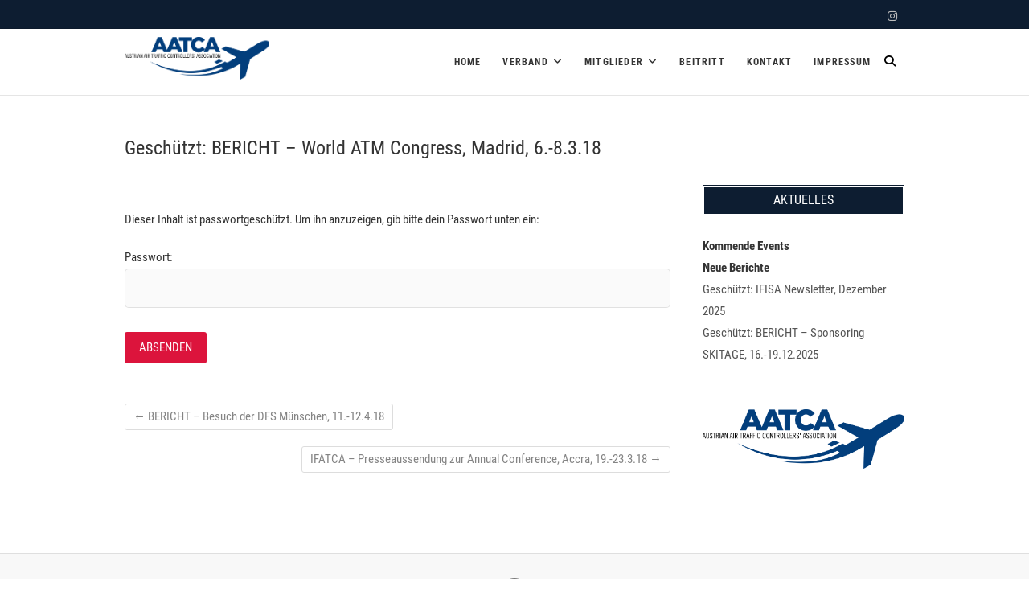

--- FILE ---
content_type: text/css
request_url: https://www.aatca.at/wp-content/themes/event/style.css?ver=6.8.3
body_size: 79735
content:
/*
Theme Name:Event
Theme URI: https://themefreesia.com/themes/event
Author: Theme Freesia
Author URI: https://themefreesia.com
Description: Event is Ultra Responsive, multipurpose, retina-ready and SEO optimized multifunction Event Conference, Business and Blog WordPress theme. It is designed for Event but this is competent for every kind of site which is designed and developed by Theme Freesia. This theme supports popular plugins like Breadcrumb NavXT, WP-PageNavi, Contact Form 7, Jetpack by WordPress.com, Polylang, bbPress, wooCommerce and many more. It is also translation ready and easily customizable with lots of options using Customizer. It consists contact us template, gallery template, widgets and sidebar. Get free support at https://tickets.themefreesia.com/ and View demo site at https://demo.themefreesia.com/event.
Version: 1.2.4
Requires at least: 6.3
Requires PHP: 5.6
Tested up to: 6.5
Text Domain: event
License: GNU General Public License version 3.0
License URI: http://www.gnu.org/licenses/gpl-3.0.html

Tags: threaded-comments, right-sidebar, four-columns, custom-colors, custom-background, custom-header, custom-menu, editor-style, sticky-post, theme-options, translation-ready, post-formats, custom-logo, e-commerce, news, portfolio

All files, unless otherwise stated, are released under the GNU General Public License
version 3.0 (http://www.gnu.org/licenses/gpl-3.0.html)
==================================================
*/

/* 1.0 Browser Reset
================================================== */
html {
	overflow-y: scroll;
	-webkit-text-size-adjust: 100%;
	-ms-text-size-adjust: 100%;
	-webkit-font-smoothing: antialiased;
  	-moz-osx-font-smoothing: grayscale;
  	text-rendering: optimizelegibility;
}

html, body, div, span, applet, object, iframe,
h1, h2, h3, h4, h5, h6, p, blockquote, pre,
a, abbr, acronym, address, big, cite, code,
del, dfn, em, font, ins, kbd, q, s, samp,
small, strike, strong, sub, sup, tt, var,
dl, dt, dd, ol, ul, li,
fieldset, form, label, legend,
table, caption, tbody, tfoot, thead, tr, th, td {
	border: 0;
	font-family: inherit;
	font-size: 100%;
	font-style: inherit;
	font-weight: inherit;
	margin: 0;
	outline: 0;
	padding: 0;
	vertical-align: baseline;
}

*,
*:before,
*:after { /* box layout to all elements */
	-webkit-box-sizing: border-box;
	-moz-box-sizing: border-box;
	box-sizing: border-box;
}

body {
	background-color: #fff;
}

.fixed {
  position:	fixed;
  top: 0;
  left:	0;
  width: 100%;
}

article,
aside,
details,
figcaption,
figure,
footer,
header,
main,
nav,
section {
	display: block;
}

ol, ul {
	list-style: none;
	margin: 0;
}

ul li a,
ol li a {
	color: #545454;
}

ul li a:hover,
ol li a:hover {
	color: #dc143c;
}

ul ul,
ol ol,
ul ol,
ol ul {
	margin-bottom: 0;
}

table, 
th, 
td {
	border: 1px solid rgba(0, 0, 0, 0.1);
}

table {
	border-collapse: separate;
	border-spacing: 0;
	border-width: 1px 0 0 1px;
	margin-bottom: 20px;
	width: 100%;
}

caption, 
th {
	font-weight: 400;
	text-align: left;
}

th {
	text-transform: uppercase;
	color: #333;
}

td, th {
	padding: 8px;
	border-width: 0 1px 1px 0;
}

a img {
	border: 0 none;
}

embed,
iframe,
object {
	max-width: 100%;
}

/* Other fixes*/
*,*:before,
*:after {
	-webkit-box-sizing: border-box;
    -moz-box-sizing: border-box;
    -ms-box-sizing: border-box;
    box-sizing: border-box;
}

/* Webkit */
::selection {
	background: #dc143c;
	color: #fff;
}

/* Gecko/Mozilla */
::-moz-selection {
	background: #dc143c;
	color: #fff;
}

/* 2.0 Typography
================================================== */
body,
button,
input,
select,
textarea {
	color: #333;
	font: 400 15px/1.8 "Roboto Condensed", sans-serif;
	word-wrap: break-word;
	overflow-x: hidden;
}

/* ----- #Headings  ----- */
h1, 
h2, 
h3, 
h4, 
h5, 
h6 {
	color: #333;
	font-family: "Roboto Condensed", sans-serif;
	font-weight: 400;
	margin-top:0;
	margin-bottom: 15px;
}

h1 a, 
h2 a, 
h3 a, 
h4 a, 
h5 a, 
h6 a { 
	font-weight: inherit;
}

h1 {
	font-size: 30px;
	line-height: 1.233;
}

h2 {
	font-size: 26px;
	line-height: 1.269;
}

h3 {
	font-size: 24px;
	line-height: 1.292;
}

h4 {
	font-size: 22px;
	line-height: 1.318;
}

h5 {
	font-size: 20px;
	line-height: 1.350;
}

h6 {
	font-size: 18px;
	line-height: 1.389;
}

.highlight { 
	font-weight: 500;
}

/* ----- #Text Elements  ----- */
p {
	padding: 0;
	margin: 0 0 20px 0;
}

b, 
strong { 
	font-weight: 700; 
}

dfn, 
cite, 
em, 
i {
	font-style: italic;
}

/* -----  #Blockquote shortcode start styles  ----- */
blockquote:before {
	color: rgba(0, 0, 0, 0.2);
	content: '\f10d';
	float: left;
	font-family: 'Font Awesome 6 Free';
	font-weight: 900;
	font-size: 30px;
	font-style: normal;
	line-height: 0.800;
	padding-right: 10px;
}

blockquote {
	border-radius: 5px;
	color: #333;
	font-family: "Roboto Condensed", sans-serif;
	font-size: 16px;
	font-style: italic;
	-webkit-hyphens: none;
	-moz-hyphens: none;
	-ms-hyphens: none;
	hyphens: none;
	letter-spacing: 0.5px;
	line-height: 1.75;
	margin-bottom: 40px;
	padding: 20px 20px 0;
	position: relative;
	quotes: none;
}

blockquote cite {
	display: block;
	font-size: 15px;
	font-style: normal;
	text-align: right;
}

blockquote em,
blockquote i,
blockquote cite {
	font-style: normal;
}

address {
	display: block;
	margin: 0 0 1.6em;
}

pre:before {
	border: 1px solid rgba(255, 255, 255, 0.3);
	bottom: 6px;
	content: "";
	display: block;
	left: 9px;
	position: absolute;
	right: 9px;
	top: 6px;
	z-index: -1;
}

pre:after {
	border: 1px solid rgba(255, 255, 255, 0.3);
	bottom: 9px;
	content: "";
	display: block;
	left: 6px;
	position: absolute;
	right: 6px;
	top: 9px;
	z-index: -1;
}

pre {
	background-color: #333;
	clear: both;
	color: #ddd;
	font-family: "Courier 10 Pitch", Courier, monospace;
	font-size: 14px;
	line-height: 1.500;
	margin-bottom: 20px;
	overflow: auto;
	padding: 30px;
	position: relative;
	white-space: pre;
	z-index: 1;
}

code, 
kbd, 
tt, 
var {
	font: 14px Monaco, Consolas, "Andale Mono", "DejaVu Sans Mono", monospace;
	line-height: 1.500;
}

abbr,
acronym,
dfn {
	border-bottom: 1px dotted #666;
	cursor: help;
}

mark, 
ins {
	background: #fff9c0;
	text-decoration: none;
	margin-bottom: 20px;
}

sup,
sub {
	font-size: 75%;
	height: 0;
	line-height: 1;
	position: relative;
	vertical-align: baseline;
}

sup {
	bottom: 1ex;
}

sub {
	top: .5ex;
}

.hidden {  display: none !important }

/* 3.0 Links
================================================== */
a {
	color: #dc143c;
	text-decoration: none;
	cursor:pointer;
}

a:focus,
a:active,
a:hover {
	text-decoration: none;
}

a:focus {
	outline: thin dotted;
	outline-offset: -3px;
}

/* 4.0 Body Structure
================================================== */
#page {
	width: 100%;
	background-color: #fff;
}

.container {
	margin: 0 auto;
	max-width: 1170px;
	padding: 0;
	position: relative;
}

.container_container {
	max-width: 978px;
	margin: 0 auto;
}

#primary .container {
	max-width: 100%;
}

.elementor-template-full-width #content > .container,
.elementor-page #content > .container {
	width: 100%;
	max-width: 100%;
}

/* --------------------------------------------
	Column
-------------------------------------------- */

.column {
	margin: 0 -20px;
}

.one-column,
.two-column,
.three-column,
.four-column {
	float: left;
	padding: 0 20px 40px;
}

.one-column,
#primary .two-column {
	width:100%;
}

.two-column,
.two-column-full-width,
#primary .three-column,
#primary .four-column-full-width,
#primary .four-column {
	width: 50%;
}

.three-column,
.boxed-layout-small .four-column-full-width,
.three-column-full-width {
	width: 33.33%;
}

.four-column,
.four-column-full-width {
	width: 25%;
}

#primary .three-column:nth-child(3n+4),
#primary .four-column:nth-child(4n+5) {
 	clear: none;
}

.two-column:nth-child(2n+3),
.three-column:nth-child(3n+4),
.four-column:nth-child(4n+5),
#primary .three-column:nth-child(2n+3),
#primary .four-column:nth-child(2n+3) {
 	clear: both;
}

/* 5.0 Buttons
================================================== */
/* ----- Default Button ----- */
.btn-default {
	border: 1px solid #666;
	-webkit-border-radius: 3px;
	-moz-border-radius: 3px;
	border-radius: 3px;
	color: #484848;
	display: inline-block;
	font-family: "Roboto Condensed", sans-serif;
	font-weight: 400;
	line-height: 1.533;
	margin: 10px 10px 0;
	padding: 7px 22px;
	text-align: center;
	text-transform: uppercase;
	-webkit-transition: all 0.3s ease 0s;
	-moz-transition: all 0.3s ease 0s;
	-o-transition: all 0.3s ease 0s;
	-ms-transition: all 0.3s ease 0s;
	transition: all 0.3s ease 0s;
}

.btn-default:hover,
.btn-default:focus {
	background-color: #dc143c;
	border: 1px solid #dc143c; 
	color: #fff;
}

.light {
	border-color: #fff;
    color: #fff;
}

.light-color {
	border-color: #fff;
    color: #fff;
}

.vivid {
	background-color: #dc143c;
	border: 1px solid #dc143c;
	color: #fff;
}

.light-color:hover,
.light-color:focus,
.vivid:hover,
.vivid:focus {
	background-color: #f4f4f4;
	border: 1px solid #f4f4f4;
	color: #484848;
}

/* ----- Go To Top Button ----- */
.go-to-top {
	background-color: transparent;
	border: none;
	bottom: 0;
	cursor: pointer;
	height: 50px;
	margin: 0;
	overflow: hidden;
	position: fixed;
	right: 40px;
	width: 85px;
	z-index: 10000;
}

.go-to-top .icon-bg {
	background-color: #dc143c;
	box-shadow: 0 2px 3px 0 rgba(0, 0, 0, 0.08);
	height: 60px;
	left: 0;
	position: absolute;
	top: -10px;
	-webkit-transform: rotate(45deg);
	-moz-transform: rotate(45deg);
	-o-transform: rotate(45deg);
	-ms-transform: rotate(45deg);
	transform: rotate(45deg);
	transform-origin: left bottom 0;
	-webkit-transition: all 0.3s ease-out 0s;
	-moz-transition: all 0.3s ease-out 0s;
	-o-transition: all 0.3s ease-out 0s;
	-ms-transition: all 0.3s ease-out 0s;
	transition: all 0.3s ease-out 0s;
	width: 60px;
}

.go-to-top .back-to-top-text {
	bottom: 0;
	color: #fff;
	font-size: 14px;
	position: absolute;
	text-align: center;
	text-transform: uppercase;
	-webkit-transition: bottom 0.15s ease-out 0.2s;
	-moz-transition: bottom 0.15s ease-out 0.2s;
	-o-transition: bottom 0.15s ease-out 0.2s;
	-ms-transition: bottom 0.15s ease-out 0.2s;
	transition: bottom 0.15s ease-out 0.2s;
	width: 100%;
	left: 2px;
}

.go-to-top .back-to-top-icon {
	color: #fff;
	font-size: 20px;
	left: 50%;
	position: absolute;
	top: 100%;
	-webkit-transform: translate(-50%, 0);
	-moz-transform: translate(-50%, 0);
	-o-transform: translate(-50%, 0);
	-ms-transform: translate(-50%, 0);
	transform: translate(-50%, 0);
	-webkit-transition: all 0.2s ease-out 0s;
	-moz-transition: all 0.2s ease-out 0s;
	-o-transition: all 0.2s ease-out 0s;
	-ms-transition: all 0.2s ease-out 0s;
	transition: all 0.2s ease-out 0s;
}

.go-to-top:hover .back-to-top-text,
.go-to-top:focus .back-to-top-text {
	bottom: -30px;
	-webkit-transition: bottom 0.15s ease-out 0s;
	-moz-transition: bottom 0.15s ease-out 0s;
	-o-transition: bottom 0.15s ease-out 0s;
	-ms-transition: bottom 0.15s ease-out 0s;
	transition: bottom 0.15s ease-out 0s;
}

.go-to-top:hover .back-to-top-icon,
.go-to-top:focus .back-to-top-icon {
	top: 65%;
	-webkit-transform: translate(-50%, -50%);
	-moz-transform: translate(-50%, -50%);
	-o-transform: translate(-50%, -50%);
	-ms-transform: translate(-50%, -50%);
	transform: translate(-50%, -50%);
	-webkit-transition: all 0.2s ease-out 0.15s;
	-moz-transition: all 0.2s ease-out 0.15s;
	-o-transition: all 0.2s ease-out 0.15s;
	-ms-transition: all 0.2s ease-out 0.15s;
	transition: all 0.2s ease-out 0.15s;
}

/* ----- More Link Button ----- */
a.more-link:after {
	background-color: #dc143c;
	content: "";
	display: block;
	height: 1px;
	margin: 0 auto;
	-webkit-transition: all 0.5s ease 0s;
	-moz-transition: all 0.5s ease 0s;
	-o-transition: all 0.5s ease 0s;
	-ms-transition: all 0.5s ease 0s;
	transition: all 0.5s ease 0s;
	width: 0;
}

a.more-link {
	display: inline-block;
	letter-spacing: 1.5px;
	position: relative;
	text-transform: uppercase;
	-webkit-transition: all 0.5s ease 0s;
	-moz-transition: all 0.5s ease 0s;
	-o-transition: all 0.5s ease 0s;
	-ms-transition: all 0.5s ease 0s;
	transition: all 0.5s ease 0s;
}

a.more-link:hover:after {
	width: 100%;
}

/* 6.0 Accessibility
================================================== */

/* Text meant only for screen readers */
.screen-reader-text {
	clip: rect(1px, 1px, 1px, 1px);
	position: absolute !important;
	height: 1px;
	overflow: hidden;
	width: 1px;
}

.screen-reader-text:hover,
.screen-reader-text:active,
.screen-reader-text:focus {
	background-color: #f1f1f1;
	-webkit-border-radius: 3px;
	-moz-border-radius: 3px;
	border-radius: 3px;
	-webkit-box-shadow:	0 1px 2px rgba(0, 0, 0, 0.15);
	-moz-box-shadow:	0 1px 2px rgba(0, 0, 0, 0.15);
	box-shadow:	0 1px 2px rgba(0, 0, 0, 0.15);
	clip: auto !important;
	color: #dc143c;
	display: block;
	font-size: 14px;
	font-weight: 700;
	height: auto;
	left: 5px;
	line-height: normal;
	padding: 15px 23px 14px;
	text-decoration: none;
	top: 5px;
	width: auto;
	z-index: 100000; /* Above WP toolbar */
}

/* 7.0 Alignments
================================================== */

.alignleft {
	display: inline;
	float: left;
	margin-right: 20px;
}

.alignright {
	display: inline;
	float: right;
	margin-left: 20px;
}

.aligncenter {
	clear: both;
	display: block;
	margin: 0 auto;
}

/* 8.0 Breadcrumb
================================================== */

.breadcrumb {
	float: right;
	font-size: 13px;
	margin-top: 6px;
	max-width: calc(30% - 40px);
	overflow: hidden;
	text-overflow: ellipsis;
	white-space: nowrap;
}

.breadcrumb,
.breadcrumb a:hover {
	color: #999;
}

.breadcrumb a {
	color: #333;
}

.breadcrumb .home:before {
	content: '\f015';
	display: inline-block;
	font-family: 'Font Awesome 6 Free';
	font-weight: 900;
	font-size: 16px;
	font-style: normal;
	line-height: 1.313;
	margin-right: 4px;
	vertical-align: top;
}

/* 9.0 Universal Clearfix
================================================== */
/* slightly enhanced, universal clearfix hack */
.clearfix:after {
     visibility: hidden;
     display: block;
     font-size: 0;
     content: " ";
     clear: both;
     height: 0;
}

.clearfix { 
	display: inline-block; 
}

/* start commented backslash hack \*/

* html .clearfix { 
	height: 1%; 
}
.clearfix { 
	display: block; 
}
/* close commented backslash hack */


/* 10.0 Forms
================================================== */

button,
input,
select,
textarea {
	font-size: 100%; /* Corrects font size in all browsers */
	margin: 0; /* Addresses margins set differently in IE6/7, F3/4, S5, Chrome */
	vertical-align: baseline; /* Appearance and consistency in all browsers */
	*vertical-align: middle; /* Appearance and consistency in IE6/IE7 */
}

input[type="text"],
input[type="email"],
input[type="url"],
input[type="tel"],
input[type="number"],
input[type="date"],
input[type="password"],
textarea {
	padding: 10px;
	border: 1px solid rgba(0, 0, 0, 0.1);
	-webkit-border-radius: 5px;
	-moz-border-radius: 5px;
	border-radius: 5px;
	width: 100%;
	margin-bottom: 30px;
	background-color: #fafafa;
}

input[type="search"] {
	padding: 10px;
	border: 1px solid rgba(0, 0, 0, 0.1);
	background-color: transparent;
	-webkit-border-radius: 0;
	-moz-border-radius: 0;
	border-radius: 0;
}


input[type="reset"],
input[type="button"],
input[type="submit"] {
	background-color: #dc143c;
	-webkit-border-radius: 3px;
	-moz-border-radius: 3px;
	border-radius: 3px;
	border: 0 none;
	color: #fff;
	cursor: pointer;
	display: block;
	margin-bottom: 30px;
	padding: 6px 18px;
	text-align: center;
	text-transform: uppercase;
	-webkit-transition: all 0.3s ease-out;
	-moz-transition: all 0.3s ease-out;
	-o-transition: all 0.3s ease-out;
	-ms-transition: all 0.3s ease-out;
	transition: all 0.3s ease-out;
}

input[type="reset"]:hover,
input[type="button"]:hover,
input[type="submit"]:hover,
input[type="reset"]:focus,
input[type="button"]:focus,
input[type="submit"]:focus {
	background-color: #747474;
}

input[type="text"]:focus,
input[type="email"]:focus,
input[type="search"]:focus,
input[type="password"]:focus,
textarea:focus {
	border-color: rgba(0, 0, 0, 0.20);
	background-color: #eee;
}

input[type="search"]:focus {
	background-color: #f2f2f2f2;
}

input[type="checkbox"],
input[type="radio"] {
	padding: 0; /* Addresses excess padding in IE8/9 */
}

input[type=search] {
  -webkit-appearance: none;
}

/* #Search Form 
================================================== */
.header-search, 
.header-search-x {
	background-color: transparent;
	border: none;
	color: #000;
	cursor: pointer;
	display: block;
	font-family: 'Font Awesome 6 Free';
	font-weight: 900;
	font-size: 14px;
	font-style: normal;
	margin: 26px 5px 0;
	position: absolute;
	right: 0;
	top: 0;
}

.header-search:before {
	content: '\f002';
}

.header-search-x:before {
	content: '\f010';
}

.header-search:hover, .header-search-x:hover,
.header-search:focus, .header-search-x:focus {
	color: #dc143c;
}

/** hidden search field **/
#search-box {
	background-color: rgba(255, 255, 255, 0.8);
	-webkit-box-shadow: 0 6px 8px -6px rgba(0, 0, 0, 0.15);
	-moz-box-shadow: 0 6px 8px -6px rgba(0, 0, 0, 0.15);
	box-shadow: 0 6px 8px -6px rgba(0, 0, 0, 0.15);
	display: none;
	left: 0;
	margin: 0 auto;
	padding: 15px;
	position: absolute;
	right: 0;
	top: 100px;
	width: 70%;
	z-index: 9999;
}

#search-box input.search-field {
	width: calc(100% - 100px);
}

#search-box .search-submit {
	width: 100px;
}

#search-box input[type="search"] {
	background-color: transparent;
}

#search-box input[type="search"]:focus {
	background-color: #eee;
}

/* 11.0 Logo-Name-Slogan
================================================== */
#site-branding {
	float: left;
	padding: 10px 0;
}

.custom-logo-link {
	display: inline-block;
}

#site-branding .custom-logo {
	float: left;
	margin-right: 10px;
}

#site-title {
	display: inline-block;
	font-family: "Roboto Condensed",sans-serif;
	font-size: 36px;
	font-weight: 400;
	line-height: 1.194;
	margin: 0;
}

#site-title a {
	color: #333;
	display: block;
}

#site-description {
	clear: both;
	color: #333;
	font-family: "Roboto Condensed",sans-serif;
	font-size: 11px;
	font-weight: 700;
	letter-spacing: 0.2em;
	line-height: 1.727;
	margin: 0;
	text-align: left;
	text-transform: uppercase;
}

/* #Horizontal Line
================================================== */
hr {
	background-color: rgba(0, 0, 0, 0.1);
	border: 0;
	height: 1px;
	margin-bottom: 1.5em;
}

/* 12.0 Images
================================================== */
img {
	height: auto;/* Make sure images are scaled correctly. */
	max-width: 100%;/* Adhere to container width. */
	vertical-align: top;
}

img.alignleft,
img.alignright,
img.aligncenter {
	margin-top: 20px;
	margin-bottom: 20px;
}

figure {
	margin: 0;
}

img#wpstats {
	display: none;
}

.entry-content img,
.comment-content img,
.widget img {
	max-width: 100%;
}

.img-border {
	background-color: #fff;
	padding: 5px;
	border: 1px solid #ccc;
}

/* ----- Media ----- */
.page-content img.wp-smiley,
.entry-content img.wp-smiley,
.comment-content img.wp-smiley {
	border: none;
	margin-bottom: 0;
	margin-top: 0;
	padding: 0;
}

.wp-caption {
	margin-bottom: 20px;
	max-width: 100%;
}

.wp-caption a {
	display: block;
	position: relative;
}

.wp-caption .wp-caption-text {
	margin-bottom: 0;
	padding: 10px 0;
	border-bottom: 1px solid rgba(0, 0, 0, 0.1);
}

.wp-caption .wp-caption-text,
.gallery-caption {
	font-style: italic;
}

/* 13.0 Margin-Padding-Border Override Classes
================================================== */
.margin-top-none {
	/* Clear Margin Top */
	margin-top: 0 !important;
}

.margin-bottom-none {
	/* Clear Margin Bottom */
	margin-bottom: 0 !important;
}

.margin-right-none {
	/* Clear Margin Right */
	margin-right: 0 !important;
}

.margin-left-none {
	/* Clear Margin Left */
	margin-left: 0 !important;
}

.padding-top-none {
	/* Clear Padding Top */
	padding-top: 0 !important;
}

.padding-bottom-none {
	/* Clear Padding Bottom */
	padding-bottom: 0 !important;
}

.padding-right-none {
	/* Clear Padding Right */
	padding-right: 0 !important;
}

.padding-left-none {
	/* Clear Padding Left */
	padding-left: 0 !important;
}

.border-top-none {
	/* Clear Border Top */
	border-top: 0 none !important;
}

.border-bottom-none {
	/* Clear Border Bottom */
	border-bottom: 0 none !important;
}

.border-right-none {
	/* Clear Border Right */
	border-right: 0 none !important;
}

.border-left-none {
	/* Clear Border Left */
	border-left: 0 none !important;
}

.shadow-none {
	/* Remove Shadow */
    -webkit-box-shadow: none !important;
    -moz-box-shadow: none !important;
    box-shadow: none !important;
}

.margin-bottom-none p {
    /* Clear Inner p Tags Margin Bottom */
    margin-bottom: 0 !important;
}

/* 14.0 Layouts
================================================== */
.event-corporate #content {
	padding: 0;
}

/*------ Boxed Layout ------*/
.boxed-layout #page {
	max-width: 1230px;
	margin: 0 auto;
	-webkit-box-shadow: 0 1px 6px rgba(0, 0, 0, 0.15);
	-moz-box-shadow:    0 1px 6px rgba(0, 0, 0, 0.15);
	box-shadow:         	0 1px 6px rgba(0, 0, 0, 0.15);
}

.boxed-layout #colophon,
.boxed-layout-small #colophon {
	margin-bottom: 30px;
}

.boxed-layout-small #page {
	max-width: 1038px;
	margin: 0 auto;
	-webkit-box-shadow: 0 1px 6px rgba(0, 0, 0, 0.15);
	-moz-box-shadow:    0 1px 6px rgba(0, 0, 0, 0.15);
	box-shadow:         	0 1px 6px rgba(0, 0, 0, 0.15);
}

.boxed-layout-small .container {
	margin: 0 auto;
	max-width: 978px;
	padding: 0;
	position: relative;
}

.boxed-layout #page,
.boxed-layout-small #page {
	overflow: hidden;
}

/* ----- two_column_blog ----- */
.two_column_blog #primary .post {
	width: calc(50% - 15px);
	float: left;
	margin-right: 15px;
}

.two_column_blog #primary .post:nth-child(2n) {
	margin-right: 0;
	margin-left: 15px;
}

.two_column_blog #primary .post:nth-child(2n+1) {
	clear: both;
}

/* ----- small_image_blog ----- */
.small_image_blog .entry-title {
	text-align: left;
}

.small_image_blog .entry-header .entry-meta {
	text-align: left;
}

.small_image_blog .post-featured-image {
	display: inline-block;
	float: left;
	margin-bottom: 20px;
	margin-right: 20px;
	margin-top: 5px;
	overflow: hidden;
	width: 40%;
}

.small_image_blog .latest-blog-box .post-featured-image {
	margin: 0;
	width: 100%;
}

.search-results.small_image_blog #primary .page,
.search-results.two_column_blog #primary .page {
	display: block;
	float: left;
	margin-bottom: 60px;
}


/* 15.0 Header Section
================================================== */
/* ----- Top Header Bar ----- */
.top-header {
	background-color: #0d1d31;
	border-bottom: 1px solid rgba(0, 0, 0, 0.1);
	text-align: center;
}

.top-header .widget_contact {
	font-size: 13px;
	float: left;
	margin-bottom: 0;
	padding: 6px 0 7px;
}

.top-header .widget_contact ul li {
	float: left;
	margin-right: 15px;
	padding: 2px 0;
}

.top-header .widget_contact ul li a {
	color: #bdbdbd;
}

.top-header .widget_contact ul li a:hover,
.top-header .widget_contact ul li a:focus {
	color: #dc143c;
}

#sticky-header {
	background-color: #fff;
	border-bottom: 1px solid rgba(0, 0, 0, 0.1);
	width: 100%;
  	z-index: 999;
}

.is-sticky #sticky-header {
	background-color: rgba(255, 255, 255, 0.7);
	-webkit-box-shadow: 0 1px 2px rgba(0, 0, 0, 0.15);
	-moz-box-shadow: 0 1px 2px rgba(0, 0, 0, 0.15);
  	box-shadow: 0 1px 2px rgba(0, 0, 0, 0.15);
	border-bottom: none;
}

@media only screen and (max-width: 767px) {
	.is-sticky #sticky-header {
		background-color: #fff;
	}
}

.boxed-layout #sticky-header,
.small-boxed-layout #sticky-header {
	width: inherit;
}

/* ----- Header Widget Title ----- */
.top-header .widget-title {
	display: none;
}

/* ----- Header Image ----- */
.header-image {
	width: 100%;
	height: auto;
}

/* ----- Header Media ----- */
.custom-header {
    display: block;
    height: auto;
    width: 100%;
}

.wp-custom-header {
    position: relative;
    text-align: center;
}

#wp-custom-header-video {
	width: 100%;
}

video#wp-custom-header-video {
	height: auto;
}

.wp-custom-header .wp-custom-header-video-button { 
	background-color: rgba(0, 0, 0, 0.3);
	border: 1px solid rgba(255, 255, 255, 0.6);
	color: rgba(255, 255, 255, 0.6);
	cursor: pointer;
	font-size: 0;
	height: 45px;
	overflow: hidden;
	padding: 0;
	position: absolute;
	right: 30px;
	top: 30px;
	-webkit-transition: all 300ms ease-out 0s;
	-moz-transition: all 300ms ease-out 0s;
	-o-transition: all 300ms ease-out 0s;
	-ms-transition: all 300ms ease-out 0s;
	transition: all 300ms ease-out 0s;
	width: 45px;
}

.wp-custom-header .wp-custom-header-video-button:hover,
.wp-custom-header .wp-custom-header-video-button:focus { 
	border-color: rgba(255, 255, 255, 0.8);
	background-color: rgba(0, 0, 0, 0.5);
	color: #fff;
}

.wp-custom-header .wp-custom-header-video-button.wp-custom-header-video-play:after,
.wp-custom-header .wp-custom-header-video-button.wp-custom-header-video-pause:after {
	color: #fff;
	font-family: 'Font Awesome 6 Free';
	font-weight: 900;
	font-size: 18px;
	font-style: normal;
	opacity: 0.7;
	-moz-opacity: 0.7;
	filter:alpha(opacity=70);
	vertical-align: middle;
}

.wp-custom-header .wp-custom-header-video-button.wp-custom-header-video-play:after {
	content: "\f04c";
}
.wp-custom-header .wp-custom-header-video-button.wp-custom-header-video-pause:after{
	content: "\f04b";
}

/* 16.0 Social Links
================================================== */
.header-social-block {
	float: right;
}

.social-links {
	margin-top: 0;
	float: right;
}

.social-links ul li {
	float: left;
}

.social-links ul li a {
	color: #bdbdbd;
	display: block;
	float: left;
	font-family: "FontAwesome";
	font-size: 14px;
	margin: 5px 0 0 5px;
	text-align: center;
	height: 30px;
	line-height: 2.143;
	-webkit-border-radius: 20px;
	-moz-border-radius: 20px;
	border-radius: 20px;
	-webkit-transition: all 0.3s linear 0s;
	-moz-transition: all 0.3s linear 0s;
	-o-transition: all 0.3s linear 0s;
	-ms-transition: all 0.3s linear 0s;
	transition: all 0.3s linear 0s;
	width: 30px;
}

.social-links ul li a[href*="facebook.com"]:before {
	content: '\f09a';
}

.social-links ul li a[href*="facebook.com"]:hover {
	background-color: #3B5998;
	color: #FFF;
}

.social-links ul li a[href*="twitter.com"]:before {
	content: '\e61b';
}

.social-links ul li a[href*="twitter.com"]:hover {
	background-color: #000000;
	color: #FFF;
}

.social-links ul li a[href*="pinterest.com"]:before {
	content: '\f231';
}

.social-links ul li a[href*="pinterest.com"]:hover {
	background-color: #CB2027;
	color: #FFF;
}

.social-links ul li a[href*="dribbble.com"]:before {
	content: '\f17d';
}

.social-links ul li a[href*="dribbble.com"]:hover {
	background-color: #F26798;
	color: #FFF;
}

.social-links ul li a[href*="instagram.com"]:before {
	content: '\f16d';
}

.social-links ul li a[href*="instagram.com"]:hover {
	background-color: #8E6051;
	color: #FFF;
}

.social-links ul li a[href*="flickr.com"]:before {
	content: '\f16e';
}

.social-links ul li a[href*="flickr.com"]:hover {
	background-color: #0063DB;
	color: #FFF;
}

.social-links ul li a[href*="linkedin.com"]:before {
	content: '\f0e1';
}

.social-links ul li a[href*="linkedin.com"]:hover {
	background-color: #007BB6;
	color: #FFF;
}

.social-links li a[href*="angellist.com"]:before {
	content: '\f209 ';
}

.social-links li a[href*="angellist.com"]:hover {
	background-color: #000000;
	color: #FFF;
}


/* 17.0 Navigation
================================================== */
.main-navigation {
	float: right;
	padding: 0 30px 0 0;
}

.is-sticky .main-navigation .menu {
	float: right;
}

@media only screen and (max-width: 767px) {
	.is-sticky .main-navigation .menu {
		float: inherit;
	}
}

.main-navigation > ul > li {
	position: relative;
	display: inline-block;
}

.main-navigation a {
	color: #333;
	display: block;
	font-family: "Roboto Condensed", sans-serif;
	font-size: 12px;
	font-weight: 700;
	letter-spacing: 0.1em;
	line-height: 6.833333333333333;
	padding: 0 12px;
	text-align: left;
	text-transform: uppercase;
}

.main-navigation a:hover,
.main-navigation a:focus,
.main-navigation ul li.current-menu-item a,
.main-navigation ul li.current_page_ancestor a,
.main-navigation ul li.current-menu-ancestor a,
.main-navigation ul li.current_page_item a,
.main-navigation ul li:hover > a,
.main-navigation li.current-menu-ancestor.menu-item-has-children > a:after,
.main-navigation li.current-menu-item.menu-item-has-children > a:after,
.main-navigation ul li:hover > a:after,
.main-navigation li.menu-item-has-children > a:hover:after,
.main-navigation li.page_item_has_children > a:hover:after {
	color: #dc143c;
}

/* ----- Dropdown ----- */
.main-navigation ul li ul,
.main-navigation ul li:hover ul ul,
.main-navigation ul ul li:hover ul ul,
.main-navigation ul ul ul li:hover ul ul,
.main-navigation ul ul ul ul li:hover ul ul {
	visibility:hidden;
}

.main-navigation ul li ul {
	background-color: #fff;
	-webkit-box-shadow: 0 1px 6px rgba(0, 0, 0, 0.15);
	-moz-box-shadow: 0 1px 6px rgba(0, 0, 0, 0.15);
	box-shadow: 0 1px 6px rgba(0, 0, 0, 0.15);
	line-height: 2.667;
	list-style-type: none;
	margin: 0;
	opacity: 0;
	-moz-opacity: 0;
	filter:alpha(opacity=0);
	padding: 0;
	position: absolute;
	top: 135px;
	-webkit-transition: all .50s ease;
	-moz-transition: all .50s ease;
	-ms-transition: all .50s ease;
	-o-transition: all .50s ease;
	transition: all .50s ease;
	visibility: hidden;
	width: 200px;
	z-index: 9999;
}

.main-navigation > ul > li:hover > ul,
.main-navigation > ul > li.focus > ul {
	display: block;
	opacity: 1;
	-moz-opacity: 1;
	filter:alpha(opacity=100);	
  	visibility:visible;
  	top: 80px;
}

.main-navigation ul li ul li {
	float: none;
	margin: 0;
	position: relative;
	text-align: left;
	width: 200px;
	z-index: 1;
}

.main-navigation ul li ul li:before {
    border-top: 1px solid #eee;
    content: "";
    height: 1px;
    left: 10px;
    position: absolute;
    top: 0;
    width: 90%;
}

.main-navigation ul li ul li:first-child:before {
    border-top: none;
}

.main-navigation ul li ul li a,
.main-navigation ul li.current-menu-item ul li a,
.main-navigation ul li ul li.current-menu-item a,
.main-navigation ul li.current_page_ancestor ul li a,
.main-navigation ul li.current-menu-ancestor ul li a,
.main-navigation ul li.current_page_item ul li a {
	color: #333;
	float: none;
	font-size: 13px;
	height: inherit;
	line-height: 1.538;
	padding: 12px 15px;
	text-transform: capitalize;
}

.main-navigation ul li ul li a:hover,
.main-navigation ul li ul li a:focus,
.main-navigation ul li ul li:hover > a,
.main-navigation ul li.current-menu-item ul li a:hover {
	color: #dc143c;
}

.main-navigation ul li ul li ul {
	left: 190px;
	top: 50px;
}

.main-navigation ul li:last-child ul li ul {
	left: -200px;
}

.main-navigation ul ul li:hover ul,
.main-navigation ul ul li.focus ul,
.main-navigation ul ul ul li:hover ul,
.main-navigation ul ul ul li.focus ul {
	top: 0;
	display: block;
	opacity: 1;
	-moz-opacity: 1;
	filter:alpha(opacity=100);	
  	visibility:visible;
}

.main-navigation li.menu-item-has-children > a:after,
.main-navigation li li.menu-item-has-children > a:after,
.main-navigation li.page_item_has_children > a:after,
.main-navigation li li.page_item_has_children > a:after {
	font-family: 'Font Awesome 6 Free';
	font-weight: 900;
	font-style: normal;
	text-decoration: inherit;
	color: #333;
	font-size: 12px;
	padding-left: 6px;
}

.main-navigation li.menu-item-has-children > a:after,
.main-navigation li.page_item_has_children > a:after {
   content: "\f107";
}

.main-navigation li li.menu-item-has-children > a:after,
.main-navigation li li.page_item_has_children > a:after {
   content: "\f105";
   position: absolute;
   right: 15px;
}

/* ----- Responsive Navigation ----- */
.menu-toggle {
	display: none;
}

.line-one,
.line-two,
.line-three {
	background-color: #333;
}

@media only screen and (max-width: 767px) {
	.menu-toggle { /* -- Inline -- */
		float: right;
	}

	.main-navigation a { /* -- Inline -- */
		line-height: 1.833;
	}
}

/* 18.0 Content
================================================== */
#content {
	padding: 50px 0 30px;
}

.elementor-template-full-width #content,
.elementor-page #content,
.siteorigin-panels.full-width-layout #content {
	padding: 0;
}

.blog #content {
	padding: 60px 0 30px;
}

#main ul {
	list-style-type: disc;
}

#main ol {
	list-style-type: decimal;
}

#main ol ol {
	list-style: upper-alpha;
}

#main ol ol ol {
	list-style: lower-roman;
}

#main ol ol ol ol {
	list-style: lower-alpha;
}

#primary {
	float: left;
	width: 70%;
}

/* 19.0 Sidebars
================================================== */
#secondary {
	float: left;
	padding-left: 40px;
	width: 30%;
}

/* 20.0 Post
================================================== */
.entry-header {
	padding-bottom: 10px;
}

.post {
	margin-bottom: 50px;
}

.post-content {
 	background-color: #fff;
	position: relative;
}

/* ----- Entry Titles ----- */
.entry-title {
	font-size: 26px;
	line-height: 1.269;
	margin-bottom: 15px;
	text-transform: none;
}

.entry-title,
.entry-title a {
	color: #333;
}

.entry-title a:hover,
.entry-title a:focus,
.entry-title a:active {
	color: #dc143c;
}

/* ----- Entry Meta ----- */
.entry-meta {
	overflow: hidden;
}

.entry-meta span:last-child {
	margin-right: 0;
}

.entry-meta span {
	margin-right: 10px;
	margin-bottom: 5px;
}

.entry-meta,
.entry-meta a {
	color: #848484;
	font-size: 14px;
	line-height: 1.500;
}

.entry-meta span:hover,
.entry-meta a:hover {
	color: #dc143c;
}

.entry-format {
	background-color: #dc143c;
	-webkit-border-radius: 3px;
	-moz-border-radius: 3px;
	border-radius: 3px;
	padding: 2px 8px;
}

.entry-meta .entry-format a {
	color: #fff;
}

.entry-format a:before,
.entry-meta .entry-format a:before,
.entry-header .entry-meta .entry-format a:before {
	color: #fff;
	display: inline-block;
	font-family: 'Font Awesome 6 Free';
	font-weight: 900;
	font-size: 15px;
	font-style: normal;
	font-variant: normal;
	line-height: 1.333;
	margin-right: 5px;
	position: relative;
	text-align: center;
	text-decoration: inherit;
	text-transform: none;
	vertical-align: top;
}

/* Entry-format */
.format-aside .entry-format a:before {
	content: "\f06e";
}

.format-image .entry-format a:before {
	content: "\f03e";
}

.format-gallery .entry-format a:before {
	content: "\f1ad";
}

.format-video .entry-format a:before {
	content: "\f03d";
}

.format-status .entry-format a:before {
	content: "\f130";
}

.format-quote .entry-format a:before {
	content: "\f10d";
}

.format-link .entry-format a:before {
	content: "\f0c1";
}

.format-chat .entry-format a:before {
	content: "\f086";
}

.format-audio .entry-format a:before {
	content: "\f028";
}

/* ----- Tag-cat Links ----- */
.tag-links:before,
.cat-links:before {
	font-family: 'Font Awesome 6 Free';
	font-weight: 900;
	font-size: 14px;
	height: 14px;
	margin-right: 5px;
	vertical-align: top;
	width: 14px;
}

.cat-links:before {
	content: '\f02e';
}

.tag-links:before {
	content: '\f02c';
}

.entry-header .comments {
	float: right;
}

.entry-footer {
	border-top: 1px solid #e4e4e4;
	clear: both;
	display: inline-block;
	padding: 10px 0;
	width: 100%;
}

.entry-footer .entry-meta {
	float: right;
}

/* #Post Image
================================================== */
.post-image-content {
	position: relative;
}

.post-featured-image {
	margin-bottom: 20px;
	text-align: left;
}

.post-featured-image a {
	display: block;
} 

/* #Entry Content
================================================== */
.entry-content {
	display: block;
	margin: 0 0 20px;
}

.entry-content dt,
.comment-content dt {
	font-weight: 700;
}

.entry-content dd,
.comment-content dd {
	margin-bottom: 20px;
}

.entry-content td,
.comment-content td {
	padding: 8px;
}

.entry-content ul,
.entry-content ol {
	margin: 0 0 30px 30px;
}

.entry-content li > ul, 
.entry-content li > ol {
	margin-bottom: 0;
}

.entry-content a {
	text-decoration: underline;
}

.wp-element-button,
.entry-content a:hover {
	text-decoration: none;
}

/* 21.0 Gallery
================================================== */
.gallery {
	display: inline-block;
	margin-bottom: 20px;
}

.gallery-item {
	float: left;
	margin: 0 4px 4px 0;
	overflow: hidden;
	position: relative;
}

.gallery-columns-1 .gallery-item {
	max-width: 100%;
}

.gallery-columns-2 .gallery-item {
	max-width: 48%;
	max-width: -webkit-calc(50% - 4px);
	max-width:         calc(50% - 4px);
}

.gallery-columns-3 .gallery-item {
	max-width: 32%;
	max-width: -webkit-calc(33.3% - 4px);
	max-width:         calc(33.3% - 4px);
}

.gallery-columns-4 .gallery-item {
	max-width: 23%;
	max-width: -webkit-calc(25% - 4px);
	max-width:         calc(25% - 4px);
}

.gallery-columns-5 .gallery-item {
	max-width: 19%;
	max-width: -webkit-calc(20% - 4px);
	max-width:         calc(20% - 4px);
}

.gallery-columns-6 .gallery-item {
	max-width: 15%;
	max-width: -webkit-calc(16.7% - 4px);
	max-width:         calc(16.7% - 4px);
}

.gallery-columns-7 .gallery-item {
	max-width: 13%;
	max-width: -webkit-calc(14.28% - 4px);
	max-width:         calc(14.28% - 4px);
}

.gallery-columns-8 .gallery-item {
	max-width: 11%;
	max-width: -webkit-calc(12.5% - 4px);
	max-width:         calc(12.5% - 4px);
}

.gallery-columns-9 .gallery-item {
	max-width: 9%;
	max-width: -webkit-calc(11.1% - 4px);
	max-width:         calc(11.1% - 4px);
}

.gallery-columns-1 .gallery-item:nth-of-type(1n),
.gallery-columns-2 .gallery-item:nth-of-type(2n),
.gallery-columns-3 .gallery-item:nth-of-type(3n),
.gallery-columns-4 .gallery-item:nth-of-type(4n),
.gallery-columns-5 .gallery-item:nth-of-type(5n),
.gallery-columns-6 .gallery-item:nth-of-type(6n),
.gallery-columns-7 .gallery-item:nth-of-type(7n),
.gallery-columns-8 .gallery-item:nth-of-type(8n),
.gallery-columns-9 .gallery-item:nth-of-type(9n) {
	margin-right: 0;
}

.gallery-columns-1.gallery-size-medium figure.gallery-item:nth-of-type(1n+1),
.gallery-columns-1.gallery-size-thumbnail figure.gallery-item:nth-of-type(1n+1),
.gallery-columns-2.gallery-size-thumbnail figure.gallery-item:nth-of-type(2n+1),
.gallery-columns-3.gallery-size-thumbnail figure.gallery-item:nth-of-type(3n+1) {
	clear: left;
}

/* #Post-Image-Paging Navigation
================================================== */
.wp-pagenavi,
.default-wp-page {
	margin: 50px 0;
	clear: both;
}

.wp-pagenavi .pages {
	border: 1px solid #ddd;
	-webkit-border-radius: 3px;
	-moz-border-radius: 3px;
	border-radius: 3px;
	color: #747474;
	padding: 9px 15px;
}

.wp-pagenavi .current,
.wp-pagenavi a {
	-webkit-border-radius: 3px;
	-moz-border-radius: 3px;
	border-radius: 3px;
	color: #747474;
	display: block;
	float: left;
	border: 1px solid rgba(0, 0, 0, 0.15);
	padding: 4px 11px;
}

.wp-pagenavi .current,
.wp-pagenavi a:hover,
.wp-pagenavi span.current {
	color: #747474;
	border: 1px solid rgba(0, 0, 0, 0.15);
	background-color: #f4f4f4;
}

.wp-pagenavi span.current {
	font-weight: 200;
}

/* ----- wp-pagenavi ----- */
.wp-pagenavi {
	text-align: center;
}

.wp-pagenavi .current,
.wp-pagenavi a {
	display: inline-block;
	float: none;
	margin-left: 4px;
}

/* ----- Default wp-page ----- */
#main ul.default-wp-page {
	margin-left: 0;
	list-style: none;
	padding-bottom: 0;
}

ul.default-wp-page li a {
	color: #848484;
	border: 1px solid #ddd;
	-webkit-border-radius: 3px;
	-moz-border-radius: 3px;
	border-radius: 3px;
	display: inline-block;
	padding: 2px 10px;
}

ul.default-wp-page li a:hover {
	background-color: #f4f4f4;
}

ul.default-wp-page li {
	padding: 0 0 20px;
}

ul.default-wp-page li.previous {
	float:left;	
}

ul.default-wp-page li.next {
	float:right;
}

/* 22.0 Attachments
================================================== */
.image-attachment div.attachment {
	background-color: #f9f9f9;
	border: 1px solid #ddd;
	border-width: 1px 0;
	margin: 0 -8.9% 1.625em;
	overflow: hidden;
	padding: 1.625em 1.625em 0;
	text-align: center;
}

.image-attachment div.attachment img {
	display: block;
	height: auto;
	margin: 0 auto 1.625em;
	max-width: 100%;
}

.image-attachment div.attachment a img {
	border-color: #f9f9f9;
}

.image-attachment div.attachment a:focus img,
.image-attachment div.attachment a:hover img,
.image-attachment div.attachment a:active img {
	border-color: #ddd;
	background-color: #fff;
}

.image-attachment .entry-caption p {
	font-size: 10px;
	letter-spacing: 0.1em;
	line-height: 2.6em;
	margin: 0 0 2.6em;
	text-transform: uppercase;
}

/* 23.0 Comments
================================================== */
.comments-title {
	font-size: 30px;
	font-weight: 400;
	line-height: 1.267;
	padding-bottom: 15px;
}

#main .comments-area ul,
#main .comments-area ol {
	margin: 0 0 30px 30px;
}

#main .comments-area ul ul,
#main .comments-area ol ol {
	margin-bottom: 0;
}

.comments-area article {
	margin: 24px 0;
	margin: 1.714285714rem 0;
}

.comments-area article header {
	margin: 0 0 48px;
	margin: 0 0 3.428571429rem;
	overflow: hidden;
	position: relative;
}

.comments-area article header img {
	float: left;
	padding: 0;
	line-height: 0;
}

.comments-area article header cite,
.comments-area article header time {
	display: block;
	margin-left: 85px;
	margin-left: 6.071428571rem;
}

.comments-area article header cite {
	font-style: normal;
	font-size: 15px;
	font-size: 1.071428571rem;
	line-height: 1.42857143;
}

.comments-area article header time {
	line-height: 1.714285714;
	text-decoration: none;
	font-size: 12px;
	font-size: 0.857142857rem;
	color: #484848;
}

.comments-area article header a {
	text-decoration: none;
	color: #484848;
}

.comments-area article header a:hover {
	color: #21759b;
}

.comments-area article header cite a {
	color: #444;
}

.comments-area article header cite a:hover {
	text-decoration: underline;
}

.comments-area article header h4 {
	position: absolute;
	top: 0;
	right: 0;
	padding: 6px 12px;
	padding: 0.428571429rem 0.857142857rem;
	font-size: 12px;
	font-size: 0.857142857rem;
	font-weight: 400;
	color: #fff;
	background-repeat: repeat-x;
	background: #0088d0;
	background: -webkit-linear-gradient(#009cee, #0088d0);
	background: -moz-linear-gradient(#009cee, #0088d0);
	background: -ms-linear-gradient(#009cee, #0088d0);
	background: -o-linear-gradient(#009cee, #0088d0);
	background: -webkit-gradient(#009cee, #0088d0);
	background: linear-gradient(#009cee, #0088d0);
	-webkit-border-radius: 3px;
	-moz-border-radius: 3px;
	border-radius: 3px;
	border: 1px solid #007cbd;
}

.comments-area li.bypostauthor cite span {
	position: absolute;
	margin-left: 5px;
	margin-left: 0.357142857rem;
	padding: 2px 5px;
	padding: 0.142857143rem 0.357142857rem;
	font-size: 10px;
	font-size: 0.714285714rem;
}

a.comment-reply-link {
	font-size: 13px;
	font-size: 0.928571429rem;
	line-height: 1.846153846;
	color: #747474;
}

a.comment-reply-link:hover {
	color: #21759b;
}

.commentlist .pingback {
	line-height: 1.714285714;
	margin-bottom: 24px;
	margin-bottom: 1.714285714rem;
}

.commentlist .children {
	margin-left: 48px;
	margin-left: 3.428571429rem;
}

/* ----- Comment form ----- */
#respond {
	margin-top: 48px;
	margin-top: 3.428571429rem;
}

#respond h3#reply-title {
	font-size: 30px;
	font-weight: 400;
	line-height: 1.267;
	padding-bottom: 15px;
}

#respond h3#reply-title #cancel-comment-reply-link {
	margin-left: 10px;
	margin-left: 0.714285714rem;
	font-weight: 400;
	font-size: 12px;
	font-size: 0.857142857rem;
}

#respond form {
	margin: 24px 0;
	margin: 1.714285714rem 0;
}

#respond form p {
	margin: 11px 0;
	margin: 0.785714286rem 0;
}

#respond form p.logged-in-as {
	margin-bottom: 24px;
	margin-bottom: 1.714285714rem;
}

#respond form label {
	display: block;
	line-height: 1.714285714;
}

#respond form input[type="text"],
#respond form textarea {
	-webkit-box-sizing: border-box;
	-moz-box-sizing: border-box;
  	box-sizing: border-box;
	font-size: 12px;
	font-size: 0.857142857rem;
	line-height: 1.714285714;
	padding: 10px;
	padding: 0.714285714rem;
	width: 100%;
}

#respond form p.form-allowed-tags {
	margin: 0;
	font-size: 12px;
	font-size: 0.857142857rem;
	line-height: 2;
	color: #484848;
}

.required {
	color: red;
}

label ~ span.required {
	display: block;
	float: left;
	margin: -18px 0 0 -16px;
	margin: -1.285714286rem 0 0 -1.142857143rem;
}

/* 24.0 Pages
================================================== */
/* ----- Page Title ----- */
.page-header {
	padding: 0 0 30px;
	position: relative;
	overflow: hidden;
}

.elementor-template-full-width .page-header,
.elementor-page .page-header,
.siteorigin-panels.full-width-layout .page-header {
	display: none;
}

.blog .page-header {
	display: none;
}

.error-404 .page-header {
	padding: 15px 20px 50px;
	margin-top: 0;
	background-color: #fddbdd;
}

.error-404 .page-title {
	padding: 0;
}

.error-404 .page-content {
	padding: 20px 0;
}

.page-title {
	color: #333;
	float: left;
	font-size: 24px;
	line-height: 1.333;
	margin: 0;
	max-width: 70%;
}

/* ----- Contact Page ----- */
.wpcf7-select {
	background-color: #fafafa;
	border: 1px solid rgba(0, 0, 0, 0.1);
	margin: 0 0 30px;
	padding: 10px;
	width: 40%;
	display: block;
}

.wpcf7 p {
	margin-bottom: 0;
}

input[type="file"]  {
	margin: 0 0 30px;
	display: block;
}

input[type="checkbox"] {
	margin: 0 0 30px;
}

/* 25.0 Widgets
================================================== */
.widget {
	margin-bottom: 30px;
}

.widget ul li a {
	color: #545454;
}

.widget ul li a:hover,
.widget ul li a:focus {
	color: #dc143c;
}

.widget-title {
	font-size: 34px;
	line-height: 1.235;
	font-weight: 400;
	margin-bottom: 20px;
}

.widget-title,
.widget-title a {
	color:#333;
}

.widget-title a:hover {
	color: #dc143c;
}

#secondary .widget-title {
	background-clip: content-box;
	background-color: #0d1d31;
	border: 1px solid #0d1d31;
	color: #fff;
	font-family: "Roboto Condensed", sans-serif;
	font-size: 16px;
	line-height: 2.125;
	margin-bottom: 25px;
	padding: 1px;
	text-align: center;
	text-transform: uppercase;
}

/* Search Widget
================================================== */
input.search-field {
	-webkit-border-radius: 0;
	-moz-border-radius: 0;
	border-radius: 0;
	color: #747474;
	float: left;
	font-size: 14px;
	height: 46px;
	line-height: 1.571;
	margin: 0;
	outline: medium none;
	padding: 6px 8px;
	width: 80%; /* fallback if needed */
	width: calc(100% - 60px);
}

.search-submit {
	background-color: #dc143c;
	border: 1px solid #dc143c;
	-webkit-border-radius: 0;
	-moz-border-radius: 0;
	border-radius: 0;
	color: #fff;
	cursor: pointer;
	font-size: 18px;
	height: 46px;
	margin-left: -1px;
	outline: medium none;
	right: 0;
	width: 60px;
	-webkit-transition: all 300ms ease-out 0s;
	-moz-transition: all 300ms ease-out 0s;
	-o-transition: all 300ms ease-out 0s;
	-ms-transition: all 300ms ease-out 0s;
	transition: all 300ms ease-out 0s;
}

.search-submit:hover,
.search-submit:focus {
	background-color: #848484;
	border: 1px solid #848484;
}

/* Section Title
================================================== */
.box-title {
	color: #333;
	font-size: 30px;
	font-weight: 400;
	line-height: 1.267;
	margin-bottom: 15px;
}

.box-sub-title {
	font-size: 16px;
	font-weight: 400;
	line-height: 1.500;
}


/* Single Event
================================================== */
.single-event-info {
	background-color: #0d1d31;
	margin-bottom: -1px;
	margin-top: 0;
	position: relative;
}

.sld-plus .single-event-info {
	background-color: rgba(0, 0, 0, 0.4);
	margin-top: -60px;
	z-index: 99;
}

.date-info {
	float: left;
	padding: 15px 0;
}

.date-info li:first-child {
	margin-left: 0; 
	font-weight: 700;
}

.date-info li:last-child {
	margin-right: 0; 
}

.date-info li {
	color: #ddd;
	font-size: 16px;
	font-weight: 400;
	display: inline-block;
	margin: 0 20px;
}

.date-info li i {
	font-size: 14px;
	padding-right: 10px;
}

.appointment-btn {
	background-color: #111111;
	display: block;
	font-size: 20px;
	line-height: 2.000;
	overflow: visible;
	padding: 10px 30px;
	position: relative;
}

.appointment-btn:hover {
	color: #fff;
}

.appointment-btn i {
	font-size: 22px;
	padding-right: 10px;
	vertical-align: middle;
}

.btn-eff:after {
	background-color: #dc143c;
	content: "";
	height: 0;
	left: 50%;
	opacity: 0;
	-moz-opacity: 0;
	filter:alpha(opacity=0);
	position: absolute;
	top: 50%;
	-webkit-transform: translateX(-50%) translateY(-50%) rotate(45deg);
	-moz-transform: translateX(-50%) translateY(-50%) rotate(45deg);
	-o-transform: translateX(-50%) translateY(-50%) rotate(45deg);
	-ms-transform: translateX(-50%) translateY(-50%) rotate(45deg);
	transform: translateX(-50%) translateY(-50%) rotate(45deg);
	-webkit-transition: all 0.3s linear 0s;
	-moz-transition: all 0.3s linear 0s;
	-o-transition: all 0.3s linear 0s;
	-ms-transition: all 0.3s linear 0s;
	transition: all 0.3s linear 0s;
	width: 100%;
	z-index: -1;
}

.btn-eff:hover:after {
	height: 500%;
	opacity: 1;
	-moz-opacity: 1;
	filter:alpha(opacity=100);
}

.btn-eff {
	overflow: hidden;
	position: relative;
	z-index: 1;
}


/* Our Feature Box
================================================== */
.our-feature-box {
	background-color: #fff;
	border-top: 1px solid rgba(0, 0, 0, 0.1);
	margin-bottom: 0;
	padding: 60px 0 20px;
	position: relative;
	text-align: center;
}

.our-feature-box .feature-icon:before {
	border: 2px solid #fff;
	-webkit-border-radius: 50px;
	-moz-border-radius: 50px;
	border-radius: 50px;
	bottom: 3px;
	content: " ";
	left: 3px;
	position: absolute;
	right: 3px;
	top: 3px;
}

.our-feature-box .feature-icon,
.our-feature-box .feature-icon img {
	width: 36px;
	height: 36px;
}

.our-feature-box .feature-icon {
	background-color: #949494;
	-webkit-border-radius: 50px;
	-moz-border-radius: 50px;
	border-radius: 50px;
	-webkit-box-sizing: content-box;
	-moz-box-sizing: content-box;
	-ms-box-sizing: content-box;
	box-sizing: content-box;
	display: block;
	margin: 0 auto 30px;
	padding: 26px;
	position: relative;
	-webkit-transition: background-color 0.5s ease;
	-moz-transition: background-color 0.5s ease;
	-o-transition: background-color 0.5s ease;
	-ms-transition: background-color 0.5s ease;
	transition: background-color 0.5s ease;
}

.feature-content:hover .feature-icon,
.feature-content a.more-link:after {
	background-color: #dc143c;
}

.our-feature-box .feature-title {
	font-weight: 300;
	font-size: 22px;
	line-height: 1.318;
	display: block;
	overflow: hidden;
}

.our-feature-box .feature-title a {
	color: #545454;
	font-weight: 400;
}

.our-feature-box .feature-title a:hover,
.feature-content a.more-link {
	color: #dc143c;
}


/* New Event Box
================================================== */
.new-event-box {
	margin-bottom: -1px;
	position: relative;
	width: 100%;
	z-index: 1;
}

.new-event-background {
	background-attachment: fixed;
	background-color: #0d1d31;
	background-position: center center;
	background-repeat: no-repeat;
	-webkit-background-size: cover;
	-moz-background-size: cover;
	-o-background-size: cover;
	background-size: cover;
	color: #fff;
	padding: 70px 0;
	position: relative;
	text-align: center;
	width: 100%;
}

#primary .new-event-background {
	padding: 60px 40px 40px;
}

.new-event-colorbox {
	background-clip: content-box;
	background-color: rgba(255, 255, 255, 0.3);
	border: 1px solid rgba(255, 255, 255, 0.3);
	padding: 3px;
}

.new-event-content {
	padding: 35px 30px 0;
	position: relative;
}

.new-event-content .four-column {
	padding: 0 15px 40px;
}

.new-event-box .box-title:after {
	background-color: #fff;
	content: " ";
	display: block;
	height: 1px;
	margin: 20px auto 0;
	width: 70px;
}

.new-event-box .box-title {
	color: #fff;
	margin-bottom: 30px;
}

.event-img {
	display: block;
	margin-bottom: 10px;
	overflow: hidden;
	position: relative;
}

.event-img .event-overlay {
	background: rgba(0, 0, 0, 0.3);
	bottom: 20px;
	left: 20px;
	position: absolute;
	right: 20px;
	text-align: center;
	top: 20px;
	opacity: 0;
	-moz-opacity: 0;
	filter:alpha(opacity=0);
	-webkit-transition: all 0.3s ease 0s;
	-moz-transition: all 0.3s ease 0s;
	-o-transition: all 0.3s ease 0s;
	-ms-transition: all 0.3s ease 0s;
	transition: all 0.3s ease 0s;
	z-index: 1;
}

.event-img:hover .event-overlay {
	opacity: 1;
	-moz-opacity: 1;
	filter:alpha(opacity=100);
	bottom: 0;
	left: 0;
	right: 0;
	top: 0;
}

.event-img .event-overlay .new-event-img .link-ico {
	display: table;
	height: 100%;
	width: 100%;
}

.event-img .event-overlay .new-event-img .link-ico:before {
	color: #ffffff;
	content: '\f3a5';
	display: table-cell;
	font-family: 'Font Awesome 6 Free';
	font-weight: 400;
	font-size: 60px;
	opacity: 0.8;
	-moz-opacity: 0.8;
	filter:alpha(opacity=80);
	-webkit-transition: all 0.3s ease 0s;
	-moz-transition: all 0.3s ease 0s;
	-o-transition: all 0.3s ease 0s;
	-ms-transition: all 0.3s ease 0s;
	transition: all 0.3s ease 0s;
	vertical-align: middle;
}

.event-img:hover .event-overlay .new-event-img .link-ico:before {
	font-size: 30px;
}

.new-event-title {
	margin-bottom: 0;
	text-align: left;
	font-size: 15px;
	line-height: 1.467;
}

.new-event-title a {
	color: #fff;
}


/* Our Team Box
================================================== */
.our-team-box {
	background-color: #fff;
	border-top: 1px solid rgba(0, 0, 0, 0.1);
	margin-bottom: 0;
	padding: 65px 0 40px;
	position: relative;
}

.our-team {
	background-color: #f4f4f4;
	border: 1px solid rgba(0, 0, 0, 0.10);
	text-align: center;
}

.our-team:hover {
	-webkit-box-shadow: 0 0 8px rgba(0, 0, 0, 0.15);
	-moz-box-shadow: 0 0 8px rgba(0, 0, 0, 0.15);
	box-shadow: 0 0 8px rgba(0, 0, 0, 0.15);
}

.our-team .team-member img {
	-webkit-border-radius: 50%;
	-moz-border-radius: 50%;
	border-radius: 50%;
	padding: 20px;
}

.our-team .member-post {
	color: #dc143c;
	font-size: 14px;
	text-align: center;
}

.our-team h5 {
	font-size: 16px;
	font-weight: 400;
	margin-bottom: 0;
}

.our-team .speaker-topic-title h4 {
	background-color: #0d1d31;
	color: #fff;
	display: block;
	font-size: 14px;
	line-height: 1.500;
	font-style: italic;
	margin: 0;
	padding: 10px;
	-webkit-transition: background-color 0.5s ease;
	-moz-transition: background-color 0.5s ease;
	-o-transition: background-color 0.5s ease;
	-ms-transition: background-color 0.5s ease;
	transition: background-color 0.5s ease;
}

.our-team:hover .speaker-topic-title h4 {
	background-color: #dc143c;
}


/* Schedule List Box
================================================== */
.schedule-list-box {
	background-color: #f8f8f8;
	margin-bottom: -1px;
	padding: 60px 0 80px;
	position: relative;
}

.schedule-list-box .box-title:before {
	color: #dc143c;
	content: '\f022';
	font-family: 'Font Awesome 6 Free';
	font-weight: 400;
	font-size: 34px;
	margin-right: 15px;
	vertical-align: top;
}

.list-bg-box {
	background-attachment: fixed;
	background-color: #0d1d31;
	background-position: center center;
	background-repeat: no-repeat;
	background-size: cover;
	color: #fff;
	padding: 50px;
	position: relative;
	width: 100%;
}

.list-nav {
	border-bottom: 1px solid #fff;
	display: inline-block;
	margin-bottom: 30px;
	padding-bottom: 15px;
}

.list-nav li:last-child:after {
	display: none;
}

.list-nav li:after {
	background: #fff;
	bottom: 0;
	content: "";
	display: block;
	height: 27px;
	margin: auto;
	position: absolute;
	right: 0;
	top: 0;
	width: 1px;
}

.list-nav li.current:after {
	background-color: #dc143c;
}

.list-nav li:first-child {
	padding-left: 0;
}

.list-nav li:last-child {
	padding-right: 0;
}

.list-nav li {
	background: none;
	-webkit-border-radius: 5px;
	-moz-border-radius: 5px;
	border-radius: 5px;
	cursor: pointer;
	display: inline-block;
	font-size: 16px;
	font-weight: 600;
	padding: 5px 25px;
	position: relative;
	text-transform: uppercase;
}

.list-nav button {
	color: #fff;
	font-weight: 600;
	background-color: transparent;
	border: none;
	cursor: pointer;
	text-decoration: none;
}

.list-nav li:hover button,
.list-nav li.current button {
	color: #dc143c;
}

.tab-contents {
	display: none;
}

.tab-contents.current {
	display: block;
}

.schedule-list li {
	display: block;
	font-size: 15px;
	margin-bottom: 15px;
}

.schedule-list li p {
	display: inline;
}

.schedule-list .list-count {
	border: 2px solid rgba(255, 255, 255, 0.5);
	-webkit-border-radius: 14px;
	-moz-border-radius: 14px;
	border-radius: 14px;
	font-weight: 600;
	margin-right: 15px;
	padding: 2px 10px;
	text-align: center;
	vertical-align: top;
}
.schedule-list a.more-link {
	color: #fff;
	text-transform: inherit;
}
.schedule-list a.more-link:hover {
	color: #dc143c;
}
.schedule-list a.more-link:after {
	display: none;
}


/* Portfolio Box
================================================== */
.portfolio-box {
	background-color: #fff;
	border-top: 1px solid rgba(0, 0, 0, 0.1);
	padding: 65px 0 40px;
}

.portfolio-img:before,
.portfolio-img:after {
	height: 37%;
	width: 37%;
}

.portfolio-img:before {
	right: 10px;
	top: 10px;
}

.portfolio-img:after {
	bottom: 10px;
	left: 10px;
}

.portfolio-img:before {
	border-right: 1px solid #fff;
	border-top: 1px solid #fff;
	right: 15px;
	top: 15px;
}

.portfolio-img:after {
	border-bottom: 1px solid #fff;
	border-left: 1px solid #fff;
	bottom: 15px;
	left: 15px;
}

.portfolio-img:before,
.portfolio-img:after {
	content: "";
	height: 57px;
	position: absolute;
	-webkit-transition: all 0.3s ease-in-out 0s;
	-moz-transition: all 0.3s ease-in-out 0s;
	-o-transition: all 0.3s ease-in-out 0s;
	-ms-transition: all 0.3s ease-in-out 0s;
	transition: all 0.3s ease-in-out 0s;
	width: 57px;
	z-index: 1;
}

.portfolio-img:hover:before,
.portfolio-img:hover:after {
	height: 50%;
	width: 50%;
}

.portfolio-img {
	background-position: center center;
	background-repeat: no-repeat;
	background-size: cover;
	display: table;
	height: 220px;
	padding: 15px;
	position: relative;
	width: 100%;
}

.portfolio-box .portfolio-link {
	display: block;
	height: 100%;
	left: 0;
	position: absolute;
	top: 0;
	width: 100%;
	z-index: 2;
}

.portfolio-overlay {
	display: table-cell;
	height: 100%;
	padding: 15px;
	text-align: left;
	vertical-align: bottom;
}

.portfolio-overlay h4 {
	background-color: rgba(0, 0, 0, 0.4);
	color: #fff;
	display: inline-block;
	font-size: 16px;
	line-height: 1.5;
	margin-bottom: 0;
	padding: 0 10px;
}


/* Testimonial Box
================================================== */
.testimonial-box {
	border-top: 1px solid rgba(0, 0, 0, 0.1);
	text-align: center;
}

.testimonial-box .testimonial-bg {
	background-attachment: fixed;
	background-color: #fff;
	background-position: center center;
	background-repeat: no-repeat;
	background-size: cover;
	padding: 50px 0 30px;
}

.testimonial-quote {
	background-color: #fafafa;
	border: 2px solid #e8e8e8;
	-webkit-border-radius: 10px;
	-moz-border-radius: 10px;
	border-radius: 10px;
	margin: 0 30px 30px;
	padding: 20px;
	position: relative;
}

.testimonial-box .testimonial-slider .slides li img {
	width: 120px;
	height: 120px;
	margin-bottom: 20px;
	-webkit-border-radius: 10px;
	-moz-border-radius: 10px;
	border-radius: 10px;
}

#main .testimonial-box .flex-control-nav ol {
	list-style: none;
	position: relative;
	text-align: center;
	width: 100%;
}

.testimonial-box .flex-control-nav li {
	display: inline-block;
}

.testimonial-box .flex-control-nav li a {
	background-color: transparent;
	border: 1px solid #ccc;
	-webkit-border-radius: 3px;
	-moz-border-radius: 3px;
	border-radius: 3px;
	cursor: pointer;
	display: inline-block;
	font-size: 0;
	height: 14px;
	line-height: 14px;
	margin: 0 3px;
	opacity: 0.5;
	text-align: center;
	vertical-align: middle;
	width: 14px;
}

.testimonial-box .flex-control-nav li a.flex-active {
	background-color: #ccc;
}

.testimonial-box .fa-caret-down {
	bottom: -35px;
	color: #e8e8e8;
	font-size: 60px;
	left: 0;
	position: absolute;
	right: 0;
	z-index: -1;
}


/* Contact Widget
================================================== */
.widget_contact i[class*="fa fa-"]::before {
	font-family: "Fontawesome";
	font-weight: 400;
}

.widget_contact i.fa-envelope-o::before {
	content: "\f0e0";
}

.widget_contact ul li i {
	font-size: 14px;
	line-height: 1.714;
	padding-right: 5px;
	vertical-align: top;
}

.widget_contact ul li {
	padding: 6px 0 7px 0;
}

.widget_contact ul li a:hover {
	color: #dc143c;
}

/* Calendar Widget
================================================== */
.widget_calendar #wp-calendar {
	width: 90%;
	margin: 0 auto;
}

.widget_calendar #wp-calendar caption,
.widget_calendar #wp-calendar th,
.widget_calendar #wp-calendar td {
	text-align: center;
}

.widget_calendar #wp-calendar caption {
	font-size: 18px;
	padding: 0 0 30px;
	text-transform: uppercase;
}

.widget_calendar #wp-calendar th,
.widget_calendar #wp-calendar tfoot td {
	background-color: #f4f4f4;
}


/* Posts Widget
================================================== */
.widget_posts {
	margin-bottom: 30px;
}

.widget_posts .post-title a:hover {
	text-decoration: underline;
}

.widget_posts .article-calendar {
	font-size: 14px;
}

/* Tag Cloud Widget
================================================== */
.widget_tag_cloud a {
	border: 1px solid #ddd;
	-webkit-border-radius: 2px;
	-moz-border-radius: 2px;
	border-radius: 2px;
	color: #747474;
	display: inline-block;
	font-size: 13px !important;
	margin-bottom: 10px;
	margin-right: 5px;
	padding: 2px 12px;
}

.widget_tag_cloud a:hover {
	background-color: #eee;
}

/* ----- Site Info ----- */
.site-info {
	background-color: #f8f8f8;
	background-position: center center;
	background-size: cover;
	border-top: 1px solid rgba(0, 0, 0, 0.1);
	font-size: 14px;
	line-height: 1.571;
	padding: 20px 0 15px;
	text-align: center;
}

.site-info .social-links {
	float: none;
	margin-bottom: 15px;
	text-align: center;
}

.site-info .social-links {
	display: inline-block;
}

.site-info .social-links a {
	border: 1px solid #747474;
	color: #747474;
	display: inline-block;
	font-size: 18px;
	height: 40px;
	line-height: 2.222;
	margin: 10px 8px 0;
	width: 40px;
}

.site-info .social-links a:hover {
	border-color: transparent;
}

.site-info .copyright {
	color: #848484;
	font-size: 13px;
	line-height: 1.615;
	padding-top: 15px;
	text-align: center;
}

.site-info .copyright a {
	color: #999;
}

.site-info .copyright a:hover,
.site-info .copyright a:focus {
	color: #dc143c;
}

/* Googlemap Widget
================================================== */
.googlemaps_widget {
	width: 100%;
	margin-bottom: 50px;
}

.maps-container {
	border: 1px solid #ccc;
	margin: 0;
	padding: 0;
	height: 402px;
}

.googlemaps_widget iframe {
	width: 100%;
	height: 400px;
}

/* 26.0 Footer
================================================== */
#colophon p {
	margin-bottom: 15px;
}

#colophon {
	font-size: 14px;
	line-height: 1.500;
}

#colophon .widget-wrap {
	background-color: #fff;
	border-top: 1px solid rgba(0, 0, 0, 0.1);
	color: #333;
}

#colophon .widget-area {
	margin: 0 -15px;
	padding: 50px 0 10px;
	display: -webkit-box;      /* OLD - iOS 6-, Safari 3.1-6 */
	display: -moz-box;         /* OLD - Firefox 19- (buggy but mostly works) */
	display: -ms-flexbox;      /* TWEENER - IE 10 */
	display: -webkit-flex;     /* NEW - Chrome */
	display: flex;             /* NEW, Spec - Opera 12.1, Firefox 20+ */
    -webkit-box-orient: horizontal;
    -moz-box-orient: horizontal;
    -webkit-box-direction: normal;
    -moz-box-direction: normal;
    -ms-flex-direction: row;
    -webkit-flex-direction: row;
    flex-direction: row;
}

#colophon .widget {
	margin-bottom: 10px;
}

#colophon .widget ul li a {
	color: #333;
}

#colophon .widget ul li a:hover,
#colophon .widget ul li a:focus {
	color: #dc143c;
}

#colophon .widget_categories ul li a,
#colophon .widget_pages ul li a,
#colophon .widget_nav_menu ul li a,
#colophon .widget_recent_entries ul li a,
#colophon .widget_categories ul li a,
#colophon .widget_recent_comments ul li a,
#colophon .widget_meta ul li a,
#colophon .widget_rss ul li a {
	display: block;
}

#colophon .widget_categories ul ul li a,
#colophon .widget_pages ul ul li a,
#colophon .widget_nav_menu ul ul li a,
#colophon .widget_recent_entries ul ul li a,
#colophon .widget_categories ul ul li a,
#colophon .widget_recent_comments ul ul li a,
#colophon .widget_meta ul ul li a,
#colophon .widget_rss ul ul li a {
	padding-left: 20px;
}

#colophon .widget_categories ul ul ul li a,
#colophon .widget_pages ul ul ul li a,
#colophon .widget_nav_menu ul ul ul li a,
#colophon .widget_recent_entries ul ul ul li a,
#colophon .widget_categories ul ul ul li a,
#colophon .widget_recent_comments ul ul ul li a,
#colophon .widget_meta ul ul ul li a,
#colophon .widget_rss ul ul ul li a {
	padding-left: 30px;
}

#colophon .widget-title:before,
#colophon .widget-title:after {
	background-color: #dc143c;
	bottom: -1px;
	content: " ";
	display: block;
	height: 1px;
	position: absolute;
	width: 80px;
}

#colophon .widget-title:after {
	bottom: -4px;
	height: 2px;
	width: 40px;
}

#colophon .widget-title {
	border-bottom: 1px solid rgba(0, 0, 0, 0.15);
	font-family: "Roboto Condensed", sans-serif;
	font-size: 18px;
	line-height: 1.444;
	padding-bottom: 15px;
	position: relative;
	text-transform: uppercase;
}

.widget_search .widget-title {
	display: none;
}

.widget_rss ul li {
	display: block;
	padding: 10px 0;
}

.widget_meta ul li,
.widget_recent_comments ul li,
.widget_categories ul li,
.widget_recent_entries ul li,
.widget_archive ul li {
	display: block;
	padding: 6px 0 7px 22px;
}

.widget_meta ul li:before,
.widget_recent_comments ul li:before,
.widget_categories ul li:before,
.widget_recent_entries ul li:before,
.widget_archive ul li:before {
	color: #666;
	float: left;
	font-family: 'Font Awesome 6 Free';
	font-weight: 900;
	font-size: 13px;
	font-style: normal;
	line-height: 2.000;
	margin-left: -22px;
	width: auto;
}

.widget_meta ul li:before {
	content: '\f054';
}

.widget_recent_comments ul li:before {
	content: '\f086';
	font-weight: 400;
}

.widget_recent_entries ul li:before {
	content: '\f040';
}

.widget_categories ul li:before {
	content: '\f115';
	font-weight: 400;
}

.widget_archive ul li:before {
	content: '\f187';
}

.widget_recent_entries span {
	display: block;
}

#colophon .widget_posts .post-title {
	font-size: 15px;
	line-height: 1.467;
	padding-bottom: 0;
}

/* Footer column
================================================== */
.column-4 {
	float: left;
	padding: 0 20px 40px;
}

.column-4 {
	width: 25%;
}

.column-4:nth-child(4n+5) {
 	clear: both;
}

#colophon .column-4 {
	margin-bottom: 30px;
	padding: 0 15px;
	display: -webkit-box; /* OLD - iOS 6-, Safari 3.1-6 */
	display: -moz-box; /* OLD - Firefox 19- (buggy but mostly works) */
	display: -ms-flexbox; /* TWEENER - IE 10 */
	display: -webkit-flex; /* NEW - Chrome */
	display: flex;  /* NEW, Spec - Opera 12.1, Firefox 20+ */
	-webkit-box-orient: vertical;
    -moz-box-orient: vertical;
    -webkit-box-direction: normal;
    -moz-box-direction: normal;
    -ms-flex-direction: column;
    -webkit-flex-direction: column;
    flex-direction: column;
}

#colophon #site-branding {
	float: none;
}

/* ----- Footer Navigation ----- */

#footer-navigation {
	border-bottom: 1px solid rgba(0, 0, 0, 0.1);
	padding: 10px 0;
	text-align: center;
}

#footer-navigation a:hover,
#footer-navigation a:focus {
    color: #dc143c;
}

#footer-navigation a {
    color: #333;
    display: block;
    float: left;
    font-size: 12px;
    font-weight: 400;
    padding: 0 20px;
    text-transform: uppercase;
}

#footer-navigation ul li {
	position: relative;
	display: inline-block;
}

#footer-navigation ul li:before {
	content: '';
    border-right: 1px solid #999;
    position: absolute;
    height: 40%;
    right: 0;
    top: 30%;
}

#footer-navigation ul li:last-child:before {
	border-right: none;
}

/* #Main Slider
================================================== */
.main-slider {
	clear: both;
	margin-bottom: -1px;
	margin-top: -1px;
}

.main-slider .layer-slider {
	height: 100%;
	position: relative;
}

.layer-slider .slides > li {
  display: none;
  -webkit-backface-visibility: hidden;
}

html[xmlns] .layer-slider .slides {
  display: block;
}

* html .layer-slider .slides {
  height: 1%;
}

.layer-slider .slides > li:first-child {
  display: block;
}

.main-slider .image-slider {
	background-position: center center;
	background-size: cover;
  	-webkit-box-sizing: border-box;
	-moz-box-sizing: border-box;
  	box-sizing: border-box;
  	min-height: 600px;
  	position: relative;
}

.slider-content {
	left: 0;
	position: absolute;
	right: 0;
	text-align: center;
	top: 50%;
	-webkit-transform: translateY(-50%);
	-moz-transform: translateY(-50%);
	-o-transform: translateY(-50%);
	-ms-transform: translateY(-50%);
	transform: translateY(-50%);
	margin: 0 auto;
	width: 70%;
}

.slider-content .slider-title,
.slider-content .slider-title a {
	color: #ddd;
	font-size: 44px;
	font-weight: 700;
	line-height: 1.182;
}

.slider-sub-title {
	color: #ddd;
	font-size: 22px;
	line-height: 1.318;
}

.slider-content .slider-text {
	color: #ddd;
	font-size: 16px;
	font-weight: 300;
	line-height: 1.500;
}

/* ----- Slider Buttons ----- */
.main-slider .flex-direction-nav a {
	background-color: rgba(255, 255, 255, 0.5);
	border: 1px solid #fff;
	color: #fff;
	font-size: 0;
	line-height: 1;
	padding: 12px 18px;
	position: absolute;
	top: 50%;
	-webkit-transform: translateY(-50%);
	-moz-transform: translateY(-50%);
	-o-transform: translateY(-50%);
	-ms-transform: translateY(-50%);
	transform: translateY(-50%);
	-webkit-transition: all 300ms ease-out;
	-moz-transition: all 300ms ease-out;
	-o-transition: all 300ms ease-out;
	-ms-transition: all 300ms ease-out;	
	transition: all 300ms ease-out;
	z-index: 99;
}

.main-slider .flex-direction-nav a:before {
	content: '\f104';
	display: inline-block;
	font-family: 'Font Awesome 6 Free';
	font-weight: 900;
	font-size: 16px;
	line-height: 1.042;
}

.main-slider .flex-direction-nav a.flex-next:before {
  content: '\f105';
}

.main-slider .flex-nav-prev a.flex-prev {
	left: -50px;
}

.main-slider .flex-nav-next a.flex-next {
	right: -50px;
}

.main-slider:hover a.flex-prev {
	left: 20px;
}

.main-slider:hover a.flex-next {
	right: 20px;
}

.main-slider .flex-direction-nav a:hover {
	opacity: 0.5;
	-moz-opacity: 0.5;
	filter:alpha(opacity=50);
}

/* ----- Slider Pagination Buttons ----- */
.main-slider .flex-control-nav {
	text-align: center;
	line-height: 0;
	position: absolute;
	width: 100%;
	bottom: 80px;
	z-index: 99;
}

.main-slider .flex-control-nav li {
	display: inline-block;
}

.main-slider .flex-control-nav li a {
	background-color: transparent;
	border: 1px solid #999;
	-webkit-border-radius: 3px;
	-moz-border-radius: 3px;
	border-radius: 3px;
	cursor: pointer;
	display: inline-block;
	font-size: 0;
	height: 14px;
	line-height: 14px;
	margin: 0 3px;
	opacity: 0.5;
	-moz-opacity: 0.5;
	filter:alpha(opacity=50);
	text-align: center;
	vertical-align: middle;
	width: 14px;
}

.main-slider .flex-control-nav a.flex-active, 
.main-slider .flex-control-nav a:hover {
	background-color: #ddd;
  	-webkit-transition: background .3s ease;
	-moz-transition: background .3s ease;
	-o-transition: background .3s ease;
	-ms-transition: background .3s ease;
  	transition: background .3s ease;
}

/* #bbpress
================================================== */
#bbpress-forums,
div.bbp-breadcrumb, div.bbp-topic-tags,
div.bbp-template-notice p,
#bbpress-forums .bbp-topic-content ul.bbp-topic-revision-log, 
#bbpress-forums .bbp-reply-content ul.bbp-topic-revision-log, 
#bbpress-forums .bbp-reply-content ul.bbp-reply-revision-log {
	font-size: 14px;
}

#bbpress-forums p.bbp-topic-meta img.avatar, 
#bbpress-forums ul.bbp-reply-revision-log img.avatar, 
#bbpress-forums ul.bbp-topic-revision-log img.avatar, 
#bbpress-forums div.bbp-template-notice img.avatar, 
#bbpress-forums .widget_display_topics img.avatar, 
#bbpress-forums .widget_display_replies img.avatar, 
#bbpress-forums p.bbp-topic-meta img.avatar {
	border: 0;
	float: none;
	margin-bottom: 2px;
	margin-right: 1px;
}

.bbp-pagination {
	text-align: right;
}

.bbp-pagination-count {
	float: none;
}

#bbpress-forums ul.bbp-lead-topic,
#bbpress-forums ul.bbp-topics,
#bbpress-forums ul.bbp-forums,
#bbpress-forums ul.bbp-replies,
#bbpress-forums ul.bbp-search-results {
	font-size: 14px;
	overflow: hidden;
	border: 1px solid #ddd;
	margin-bottom: 20px;
	clear: both;
}

#bbpress-forums li.bbp-header,
#bbpress-forums li.bbp-footer {
	background: #f4f4f4;
	border: none;
	font-weight: 700;
	text-align: center;
	padding: 15px 18px 15px 18px;
}

#bbpress-forums li.bbp-footer {
	padding: 8px;
	border-top: 1px solid #ddd;
}

#bbpress-forums .bbp-topics a {
	color: #333;
}

#bbpress-forums .bbp-topics a:hover {
	color: #dc143c;
}

#bbpress-forums li.bbp-body ul.forum, 
#bbpress-forums li.bbp-body ul.topic {
	border-top: 1px solid #ddd;
}

#bbpress-forums li.bbp-header ul {
	font-size: 16px;
}

#bbpress-forums li.bbp-body ul.forum, #bbpress-forums li.bbp-body ul.topic {
	font-size: 14px;
	padding: 12px 0 10px 18px;	
}

#bbpress-forums .bbp-forum-info .bbp-forum-content,
#bbpress-forums p.bbp-topic-meta {
	font-size: 14px;
	margin: 5px 0 5px;
	padding: 0;
	word-wrap: break-word;
}

div.bbp-template-notice.info {
	color: #1891a8;
}

div.bbp-template-notice.info a {
	color: #1891a8;
	font-weight: 400;
}

#bbpress-forums p.bbp-topic-meta img.avatar {
  width:25px;
  height:25px;
}

#bbpress-forums fieldset.bbp-form {
	border: none;
	padding: 0;
}

#bbpress-forums fieldset.bbp-form legend {
	font-size: 15px;
	font-weight: 700;
	padding: 0 0 10px;
}

div.bbp-template-notice, div.indicator-hint {
    background: #f4f4f4;
    border: 1px solid #ddd;
    padding: 15px 20px;
	-webkit-border-radius: 0;
	-moz-border-radius: 0;
    border-radius: 0;
}

#bbpress-forums .wp-editor-container, 
#wp-bbp_topic_content-editor-container, 
#wp-bbp_reply_content-editor-container {
	border: 1px solid #ddd;
}

#wp-bbp_topic_content-editor-container textarea {
	background-color: transparent;
}

.bbp-topic-form input#bbp_topic_title, 
.bbp-topic-form input#bbp_topic_tags,
.bbp-topic-form select#bbp_stick_topic_select, 
.bbp-topic-form select#bbp_topic_status_select { 
	color: #AAA9A9;
	background-color: #ffffff;
    border: 1px solid #ddd;
	-webkit-box-shadow: 0 1px 5px rgba(0, 0, 0, 0.1) inset;
	-moz-box-shadow:	0 1px 5px rgba(0, 0, 0, 0.1) inset;
	box-shadow:	0 1px 5px rgba(0, 0, 0, 0.1) inset;
    color: #747474;
    font-size: 13px;
    padding: 8px 2%;
}

.bbp-submit-wrapper button.submit {
	border: 1px solid #dc143c;
	background-color: #dc143c;
	color: #fff;
	padding: 8px 30px;
	font-size: 15px;
	-ms-transition: all 0.3s ease 0s;
	-moz-transition: all 0.3s ease 0s;
	-webkit-transition: all 0.3s ease 0s;
	-o-transition: all 0.3s ease 0s;
	transition: all 0.3s ease 0s;
}

.bbp-submit-wrapper button.submit:hover {
	background-color: #ddd;
	border: 1px solid #ccc;
	color: #666;
	cursor: pointer;
}

.bbp-search-form input[type="submit"] {
	display: inline-block;
	height: 45px;
	margin: 0 0 0 -4px;
}

div.bbp-template-notice, div.indicator-hint {
	color: #ed1c24;
}

@media only screen and (max-width: 480px) {
	.bbp-search-form input[type="submit"] {
		height: 29px;
	}
}

/* Woocommerce
================================================== */
.woocommerce #main .page-title {
	display: none;
}

.woocommerce-ordering .orderby {
	background-color: #fafafa;
	border: 1px solid rgba(0, 0, 0, 0.1);
	padding: 5px;
}

.woocommerce #respond input#submit, 
.woocommerce a.button, 
.woocommerce button.button, 
.woocommerce input.button {
	background-color: #dc143c;
	color: #fff;
	-webkit-border-radius: 3px;
	-moz-border-radius: 3px;
	border-radius: 3px;
	font-size: 14px;
	font-weight: 400;
	-ms-transition: all 0.3s ease 0s;
	-moz-transition: all 0.3s ease 0s;
	-webkit-transition: all 0.3s ease 0s;
	-o-transition: all 0.3s ease 0s;
	transition: all 0.3s ease 0s;
}

.woocommerce #respond input#submit.alt, 
.woocommerce a.button.alt, 
.woocommerce button.button.alt, 
.woocommerce input.button.alt {
	background-color: #dc143c;
	color: #fff;
	-ms-transition: all 0.3s ease 0s;
	-moz-transition: all 0.3s ease 0s;
	-webkit-transition: all 0.3s ease 0s;
	-o-transition: all 0.3s ease 0s;
	transition: all 0.3s ease 0s;
}
	
.woocommerce #respond input#submit.alt:hover, 
.woocommerce a.button.alt:hover, 
.woocommerce button.button.alt:hover, 
.woocommerce input.button.alt:hover {
	background-color: #999;
	color: #fff;
}

.woocommerce .quantity .qty {
	height: 34px;
}

.woocommerce span.onsale {
	background-color: #2eb851;
	min-height: 4em;
	min-width: 4em;
	padding: 0.402em;
	font-size: 14px;
	left: -20px;
	top: -20px;
	font-weight: 500;
}

.woocommerce ul.products li.product .onsale {
	margin: -1em -1em 0 0;
}

.woocommerce ul.products li.product h3 {
	font-size: 1.2em;
}

.woocommerce ul.products li.product .price {
	font-size: 1em;
}

.woocommerce div.product p.price, 
.woocommerce div.product span.price {
	color: #747474;
}

.woocommerce ul.products li.product .price {
	color: #747474;
}

.woocommerce div.product .woocommerce-tabs .panel {
	padding-top: 20px;
}

.woocommerce-demo-store p.demo_store {
	background-color: #dc143c;
}

.woocommerce #content table.cart td.actions .input-text, 
.woocommerce table.cart td.actions .input-text, .woocommerce-page #content table.cart td.actions .input-text, 
.woocommerce-page table.cart td.actions .input-text {
	width: auto;
}

.woocommerce .woocommerce-message:before {
	color: #dc143c;
}

.woocommerce-cart table.cart td.actions .coupon .input-text {
	padding: 10px 6px 12px;
}

.woocommerce-cart .wc-proceed-to-checkout a.checkout-button {
	padding: 15px;
}

.woocommerce table.shop_table td {
	padding: 12px;
	border-top: 0;
}

.woocommerce table.shop_table {
	-webkit-border-radius: 0;
	-moz-border-radius: 0;
	border-radius: 0;
}

.woocommerce #reviews #comments ol.commentlist li .comment-text,
.woocommerce div.product .woocommerce-tabs ul.tabs li {
	-webkit-border-radius: 0;
	-moz-border-radius: 0;
	border-radius: 0;
}

.woocommerce div.product .woocommerce-tabs ul.tabs li:after, 
.woocommerce div.product .woocommerce-tabs ul.tabs li:before {
	display: none;
}

.woocommerce nav.woocommerce-pagination ul li a, 
.woocommerce nav.woocommerce-pagination ul li span {
	padding: 0.5em 0.8em;
}

.woocommerce .woocommerce-ordering, 
.woocommerce .woocommerce-result-count {
	margin: 0 0 3em;
}

.woocommerce ul.products li.product a img {
	border: 1px solid #ddd;
	margin: 0;
}

.woocommerce .widget_price_filter .ui-slider .ui-slider-range,
.woocommerce .widget_price_filter .ui-slider .ui-slider-handle {
	background-color: #2eb851;
}

.woocommerce .widget_price_filter .price_slider_wrapper .ui-widget-content {
	background-color: #008922;
}

.woocommerce .star-rating,
.comment-form-rating .stars span a {
	color: #f9b91e;
}

.woocommerce .woocommerce-product-search input.search-field {
	width: calc(100% - 95px);
}

.woocommerce .woocommerce-product-search button[type="submit"] {
	cursor: pointer;
	height: 46px;
	padding: 0 15px;
	margin-left: -1px;
}

.woocommerce .tagcloud a {
	border: 1px solid #ddd;
	padding: 5px 10px;
}

.woocommerce-review-link {
	color: #747474;
}

#main .woocommerce-MyAccount-navigation > ul {
	list-style: none;
}

.woocommerce-MyAccount-navigation ul li > a {
	border: 1px solid #e4e4e4;
	display: block;
	height: 100%;
	margin-bottom: -1px;
	padding: 8px;
	width: 100%;
}

.woocommerce-MyAccount-navigation ul li > a:hover,
.woocommerce-MyAccount-navigation ul li.is-active {
	background-color: #f8f8f8;
}
.related.products {
	display: inline-block;
}